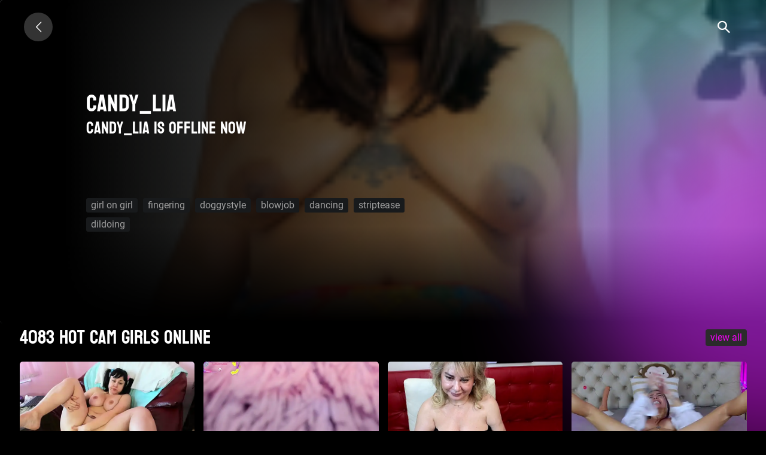

--- FILE ---
content_type: text/html; charset=UTF-8
request_url: https://lesbianpink.live/models/candylia-3.html
body_size: 2989
content:
<!DOCTYPE html><html lang="en"><head><meta charset="UTF-8"><meta name="theme-color" content="#000000"><meta name="viewport" content="width=device-width, initial-scale=1"><meta name="csrf-param" content="_csrf"><meta name="csrf-token" content="YJFQs9KU-xfkd6NgfWOJd6_aX80mSk6kwFkOOOiq220J0BPsocyCX4ZCmhMsErsFxYoHhxEuG-ywFVZygPCROw=="><title>candy_lia ❤️ Online Sex Chat Anal Hispanic Sexy MILF from Strip Chat 🥒 :: The best free LIVE Sex Cams & Porn Chat - 5 in 1</title><script type="text/javascript">
window.ymID = 91880975;
window.gtagID = 'G-D02FCQWBVW';
</script><meta name="og:image" content="https://web2sex.com/upload/cache/upload/models/c4/candylia-3/500x260-without-blur-candylia-3.jpg"><meta property="og:title" content="candy_lia ❤️ Online Sex Chat Anal Hispanic Sexy MILF from Strip Chat 🥒"><meta property="og:url" content="/models/candylia-3.html"><meta name="description" content="Check candy_lia ❤️ amateur cam from stripchat.com ✔️LivePhotos ✔️Live Cam on lesbianpink.live for Free ❤️ Find more ❌❌❌ cam videos here &amp; enjoy. Also known as"><meta property="og:description" content="Check candy_lia ❤️ amateur cam from stripchat.com ✔️LivePhotos ✔️Live Cam on lesbianpink.live for Free ❤️ Find more ❌❌❌ cam videos here &amp; enjoy. Also known as"><meta property="og:locale" content="en"><meta property="og:locale:alternate" content="ru"><meta property="og:type" content="website"><meta name="mobile-web-app-capable" content="yes"><meta name="apple-mobile-web-app-capable" content="yes"><meta name="msapplication-starturl" content="/"><meta name="theme-color" content="#000000"><link href="/manifest.json?v=1683742212" rel="manifest"><link type="application/opensearchdescription+xml" href="/search/quick-search.xml" rel="search"><link type="image/png" href="/images/icons/lesbianpink.live/android-chrome-192x192.png?v=1683742212" rel="icon"><link type="image/png" href="/images/icons/lesbianpink.live/android-icon-144x144.png?v=1683742211" rel="icon"><link type="image/png" href="/images/icons/lesbianpink.live/android-icon-192x192.png?v=1683742214" rel="icon"><link type="image/png" href="/images/icons/lesbianpink.live/android-icon-36x36.png?v=1683742211" rel="icon"><link type="image/png" href="/images/icons/lesbianpink.live/android-icon-48x48.png?v=1683742211" rel="icon"><link type="image/png" href="/images/icons/lesbianpink.live/android-icon-72x72.png?v=1683742212" rel="icon"><link type="image/png" href="/images/icons/lesbianpink.live/android-icon-96x96.png?v=1683742211" rel="icon"><link href="/images/icons/lesbianpink.live/apple-icon-180x180.png?v=1683742211" rel="apple-touch-icon"><link type="image/png" href="/images/icons/lesbianpink.live/favicon-16x16.png?v=1683742211" rel="icon"><link type="image/png" href="/images/icons/lesbianpink.live/favicon-32x32.png?v=1683742212" rel="icon"><link href="https://lesbianpink.live/ru/models/candylia-3.html" rel="alternate" hreflang="ru"><link name="rating" content="adult"><link name="rating" content="RTA-5042-1996-1400-1577-RTA"><link href="https://lesbianpink.live/models/candylia-3.html" rel="alternate" hreflang="x-default"><link href="https://lesbianpink.live/models/candylia-3.html" rel="canonical"><link href="/assets/minify/b5a0c52acedb256d5694baf81c646f5a085b68cf.css?v=1768677860" rel="preload" as="style"><link href="/assets/minify/648761789e93cc4fa9c59dfcc4d55c9e5193405f.js?v=1768677864" rel="preload" as="script"><link href="/assets/minify/b5a0c52acedb256d5694baf81c646f5a085b68cf.css?v=1768677860" rel="stylesheet"><script> window.addEventListener('load', function() { if ('serviceWorker' in navigator) { var src = '/dist/js/service-worker.js?host=lesbianpink.live&t=1694627338'; navigator.serviceWorker.register(src, {scope: "/"}); navigator.serviceWorker.getRegistrations().then(function(registrations) { for(var registration of registrations) { if(registration.active && registration.active.scriptURL && registration.active.scriptURL.indexOf(src) < 0) { registration.unregister(); } } }); } });
window['items-thumbnails'] = {models: {}, videos: {}};</script></head><body class="is-guest models view"><nav class="navbar navbar-expand-lg justify-content-between"><a class="navbar-brand" href="/" title="lesbianpink.live"><span class="icon-left-open-big"></span> </a><div class="header-panel"><ul id="w0" class="nav"><li class="search nav-item"><a class="icon-search_icon nav-link" href="javascript://"></a></li></ul> </div><!--header-panel--></nav><div class="page-content pt-4"><section class="view-model"><div class="model-video"><div class="video-view offline"><div id="streamImageCanvas" class="play blurred" style="background-image: url(/upload/cache/upload/models/c4/candylia-3/180x180--without-blur-candylia-3.jpg)"></div><div class="model-info"><h1 class="mb-0 text-uppercase">candy_lia</h1><div class="cams offline"><h3 class="text">candy_lia is offline now</h3></div><div class="model-about "></div><div class="btn-group mt-5"></div><div class="tags"><a href="/tags/girl-on-girl.html" title="All webcams with tag &quot;girl on girl&quot;">girl on girl</a> <a href="/tags/fingering.html" title="All webcams with tag &quot;fingering&quot;">fingering</a> <a href="/tags/doggystyle.html" title="All webcams with tag &quot;doggystyle&quot;">doggystyle</a> <a href="/tags/blowjob.html" title="All webcams with tag &quot;blowjob&quot;">blowjob</a> <a href="/tags/dancing.html" title="All webcams with tag &quot;dancing&quot;">dancing</a> <a href="/tags/striptease.html" title="All webcams with tag &quot;striptease&quot;">striptease</a> <a href="/tags/dildoing.html" title="All webcams with tag &quot;dildoing&quot;">dildoing</a></div></div></div> </div></section><noindex><div id="online-top-models" class="online-models " data-pjax-container="" data-pjax-push-state data-pjax-scrollto><div class="video widget "><div class="label cams d-flex align-items-center justify-content-between"><h2 class="text-left mb-0">
4083 Hot cam girls online </h2><div class="label-right hidden-xs"><a href="/models/index" data-pjax="0">VIEW ALL</a> </div></div></div><div class="text-center"><span class="icon-spin6 animate-spin h1"></span></div></div></noindex></div><footer><div class="container-fluid mt-5 mb-4"><div class="row"><div class="col-md-3 col-6 mb-3"><strong> Age</strong> <ul><li><a href="/tags/granny.html"><span>granny</span></a></li><li><a href="/tags/mature.html"><span>mature</span></a></li><li><a href="/tags/milf.html"><span>milf</span></a></li><li><a href="/tags/teen.html"><span>teen</span></a></li></ul> </div><div class="col-md-3 col-6 mb-3"><strong> Race</strong> <ul><li><a href="/tags/arab.html"><span>arab</span></a></li><li><a href="/tags/asian.html"><span>asian</span></a></li><li><a href="/tags/ebony.html"><span>ebony</span></a></li><li><a href="/tags/latin.html"><span>latin</span></a></li><li><a href="/tags/european.html"><span>white</span></a></li></ul> </div><div class="col-md-3 col-6 mb-3"><strong> Body</strong> <ul><li><a href="/tags/bbw.html"><span>BBW</span></a></li><li><a href="/tags/fitbody.html"><span>fit body</span></a></li><li><a href="/tags/perfectbody-2.html"><span>perfect body</span></a></li><li><a href="/tags/skinny.html"><span>skinny</span></a></li></ul> </div><div class="col-md-3 col-6 mb-3"><strong> Tits</strong> <ul><li><a href="/tags/bigboobs.html"><span>big boobs</span></a></li><li><a href="/tags/hugeboobs.html"><span>huge boobs</span></a></li><li><a href="/tags/natural-boobs.html"><span>natural tits</span></a></li></ul> </div></div><div class="row"><div class="col-12 mb-3"><nav class=""><li class="d-inline-block mr-3"><a href="/models/candylia-3.html?picker-language=en" title="English">English</a></li><li class="d-inline-block mr-3"><a href="/ru/models/candylia-3.html?picker-language=ru" title="Русский">Русский</a></li></nav> <ul id="w1" class="nav-pills nav"><li class="nav-item"><a class="pl-0 nav-link" href="https://websex.club/dmca/" target="_blank">💀 DMCA / Content takedown</a></li></ul> </div></div></div></footer><div class="header-search-container align-items-center"><button type="button" class="dc_close icon-x_icon" title="Close"></button><div class="container"><form id="search-form" class="form-horizontal" action="/search/models" method="get" autocomplete="off"> <label class="input-group input-group-lg justify-content-between flex-nowrap"><input type="text" class="header-search-input" name="q" value=""> <span class="input-group-append"><button type="submit" class="btn btn-link icon-search_icon" title="Search"></button> </span></label><!-- /input-group --></form> </div></div><script type="application/ld+json">{"@context":"https://schema.org","@type":"BreadcrumbList","itemListElement":[{"@type":"ListItem","position":1,"item":{"@id":"/","name":"Home"}},{"@type":"ListItem","position":2,"item":{"@id":"/models/index","name":"Models"}},{"@type":"ListItem","position":3,"item":{"@id":"/models/candylia-3.html","name":"candy_lia"}}]}</script><script src="/assets/minify/648761789e93cc4fa9c59dfcc4d55c9e5193405f.js?v=1768677864"></script><script>window.thumbnails.push('models', "eNqrVjI0NDU2t7C0NFGyqlYqLilKTczVzTUutVCyUqrOzU9JzdHLLyjJzM8r1oNIxoMka5VqawEdWRO/", true);</script><script src="/assets/minify/b-111279257ee7bd3bfd8ef74e41b92ff0.js"></script><script defer src="https://static.cloudflareinsights.com/beacon.min.js/vcd15cbe7772f49c399c6a5babf22c1241717689176015" integrity="sha512-ZpsOmlRQV6y907TI0dKBHq9Md29nnaEIPlkf84rnaERnq6zvWvPUqr2ft8M1aS28oN72PdrCzSjY4U6VaAw1EQ==" data-cf-beacon='{"version":"2024.11.0","token":"3e488b81ea1540c3a60e7b2af7a16ca3","r":1,"server_timing":{"name":{"cfCacheStatus":true,"cfEdge":true,"cfExtPri":true,"cfL4":true,"cfOrigin":true,"cfSpeedBrain":true},"location_startswith":null}}' crossorigin="anonymous"></script>
</body></html>

--- FILE ---
content_type: text/html; charset=UTF-8
request_url: https://lesbianpink.live/models/candylia-3.html?_pjax=%23online-top-models
body_size: 1139
content:
<meta property="og:title" content="candy_lia ❤️ Online Sex Chat Anal Hispanic Sexy MILF from Strip Chat 🥒"><meta property="og:url" content="/models/candylia-3.html"><meta name="description" content="Check candy_lia ❤️ amateur cam from stripchat.com ✔️LivePhotos ✔️Live Cam on lesbianpink.live for Free ❤️ Find more ❌❌❌ cam videos here &amp; enjoy. Also known as"><meta property="og:description" content="Check candy_lia ❤️ amateur cam from stripchat.com ✔️LivePhotos ✔️Live Cam on lesbianpink.live for Free ❤️ Find more ❌❌❌ cam videos here &amp; enjoy. Also known as"><meta property="og:locale" content="en"><meta property="og:locale:alternate" content="ru"><meta property="og:type" content="website"><script> window.addEventListener('load', function() { if ('serviceWorker' in navigator) { var src = '/dist/js/service-worker.js?host=lesbianpink.live&t=1694627338'; navigator.serviceWorker.register(src, {scope: "/"}); navigator.serviceWorker.getRegistrations().then(function(registrations) { for(var registration of registrations) { if(registration.active && registration.active.scriptURL && registration.active.scriptURL.indexOf(src) < 0) { registration.unregister(); } } }); } });
window.thumbnails.push('models', "eNqllMtug0AMRf+FdZJ5eDwe8ytVVJFAgZaXBKiqovx7Jy2RmCyqMtnZi3Ple235klinlbVJeknqNiuLMUlfkmqahjEVom7LQ94PQ92f8+5w7lsxVXN7GoUi65iRpfSlZPP6WZyG5Hjd3eQ06O1yXkoCSWGk0sqpUJAxThC1FGC0Rfert/u3M6RYEjgkFw+IKs4DWZ+xYwUbByEwcaBlHYCLAQv0xFZ9bQ2vBUGzfCIRUiDZPQjaJ84ENEmUMSHHoT8xR6JED+iSAKMJExDz0PRZLto+L5pRFCS6bC6r6eujHse9DrvD+1AuSkYxxS+HtETHm1zdDyVAl1kQIHIW/57QfyNr3NZZbjYi0PtJBOhiwxH+uZw3I9qsaequzvawKldrscZQfBTKf1ZkHRNFgB6v128uuvFA", true);</script><title>candy_lia ❤️ Online Sex Chat Anal Hispanic Sexy MILF from Strip Chat 🥒 :: The best free LIVE Sex Cams &amp; Porn Chat - 5 in 1</title><div class="video widget pjx "><div class="label cams d-flex align-items-center justify-content-between"><h2 class="text-left mb-0">
4083 Hot cam girls online </h2><div class="label-right hidden-xs"><a href="/models/index" data-pjax="0">VIEW ALL</a> </div></div><div class="container-fluid"><div data-carousel='[]' class="row"><div class="model-item col-xl-2 col-lg-3 col-md-4 col-sm-6 col-12 model-online" data-id="682166"><a class="online" href="/models/hotsweetangel-2.html" title="HotSweetAngel" data-pjax="0"><div></div><p>HotSweetAngel</p></a></div><div class="model-item col-xl-2 col-lg-3 col-md-4 col-sm-6 col-12 model-online" data-id="682232"><a class="online" href="/models/andreabrown-2.html" title="Andrea-Morreti" data-pjax="0"><div></div><p>Andrea-Morreti</p></a></div><div class="model-item col-xl-2 col-lg-3 col-md-4 col-sm-6 col-12 model-online" data-id="682295"><a class="online" href="/models/matureofkind-2.html" title="MatureOfKind" data-pjax="0"><div></div><p>MatureOfKind</p></a></div><div class="model-item col-xl-2 col-lg-3 col-md-4 col-sm-6 col-12 model-online" data-id="682551"><a class="online" href="/models/playfulshow.html" title="PlayfulShow" data-pjax="0"><div></div><p>PlayfulShow</p></a></div><div class="model-item col-xl-2 col-lg-3 col-md-4 col-sm-6 col-12 model-online" data-id="682637"><a class="online" href="/models/estheri.html" title="Estheri" data-pjax="0"><div></div><p>Estheri</p></a></div><div class="model-item col-xl-2 col-lg-3 col-md-4 col-sm-6 col-12 model-online" data-id="683290"><a class="online" href="/models/greatniples.html" title="GREATNIPLES" data-pjax="0"><div></div><p>GREATNIPLES</p></a></div><div class="model-item col-xl-2 col-lg-3 col-md-4 col-sm-6 col-12 model-online" data-id="683296"><a class="online" href="/models/matureindian-2.html" title="matureindian" data-pjax="0"><div></div><p>matureindian</p></a></div><div class="model-item col-xl-2 col-lg-3 col-md-4 col-sm-6 col-12 model-online" data-id="683954" data-is_hd="1"><a class="online" href="/models/naughtykiss-2.html" title="naughtykiss" data-pjax="0"><div></div><p>naughtykiss</p></a></div><div class="model-item col-xl-2 col-lg-3 col-md-4 col-sm-6 col-12 model-online" data-id="684197"><a class="online" href="/models/jolieduvalle-2.html" title="JolieDuvalle" data-pjax="0"><div></div><p>JolieDuvalle</p></a></div><div class="model-item col-xl-2 col-lg-3 col-md-4 col-sm-6 col-12 model-online" data-id="684533"><a class="online" href="/models/dakotasexshow-3.html" title="DakotaSexShow" data-pjax="0"><div></div><p>DakotaSexShow</p></a></div><div class="model-item col-xl-2 col-lg-3 col-md-4 col-sm-6 col-12 model-online" data-id="684875"><a class="online" href="/models/mallinia-3.html" title="Mallinia" data-pjax="0"><div></div><p>Mallinia</p></a></div><div class="model-item col-xl-2 col-lg-3 col-md-4 col-sm-6 col-12 model-online" data-id="686447"><a class="online" href="/models/watermelonlady-2.html" title="watermelonlady" data-pjax="0"><div></div><p>watermelonlady</p></a></div></div></div><div class="load-more"><a href="/models/index" data-pjax="0"><span>VIEW ALL</span></a> </div></div>